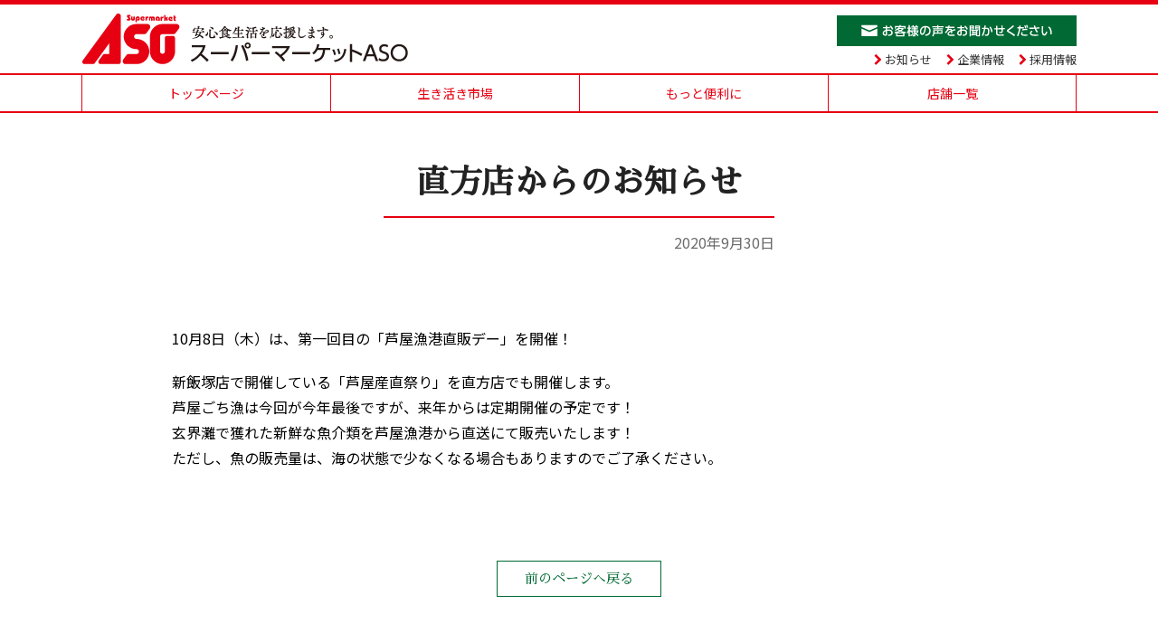

--- FILE ---
content_type: text/html; charset=UTF-8
request_url: https://www.superaso.jp/news/1205/
body_size: 27714
content:
<!doctype html>
<html lang="ja">
<head>
<meta charset="UTF-8">
<meta http-equiv="X-UA-Compatible" content="IE=edge">
 <!--viewport設定-->
<!-- <meta id="viewport" name="viewport" content="width=device-width, user-scalable=yes" > -->
<meta name="viewport" content="width=device-width,initial-scale=1">
<meta name="theme-color" content="#e60012">
<meta name="keywords" content="">
<meta name="description" content="">
<!--<link rel="shortcut icon" href="img/favicon.ico">-->
<title>	  直方店からのお知らせ | 安心食生活を応援します。スーパーマーケットASO</title>
<link href="https://www.superaso.jp/aso/wp-content/themes/super-aso/css/reset.css" rel="stylesheet" type="text/css" >
<link href="https://www.superaso.jp/aso/wp-content/themes/super-aso/css/font-awesome.css" rel="stylesheet" type="text/css" >
<link href="https://www.superaso.jp/aso/wp-content/themes/super-aso/css/common.css" rel="stylesheet" type="text/css" >

<!-- google-font-api -->
<link href="https://fonts.googleapis.com/earlyaccess/sawarabimincho.css" rel="stylesheet" >

<!--pc-css-->
<link href="https://www.superaso.jp/aso/wp-content/themes/super-aso/style.css" rel="stylesheet" type="text/css" media="screen and ( min-width: 1100px )">

<!--sp-css-->
<link href="https://www.superaso.jp/aso/wp-content/themes/super-aso/sp_style.css" rel="stylesheet" type="text/css" media="screen and ( max-width:1099px )">



    
    
            <!--pc-news_list-css-->
        <link href="https://www.superaso.jp/aso/wp-content/themes/super-aso/css/single.css" rel="stylesheet" type="text/css" media="only screen and ( min-width: 1100px )">
        <!--sp-news_list-css-->
        <link href="https://www.superaso.jp/aso/wp-content/themes/super-aso/css/sp_single.css" rel="stylesheet" type="text/css" media="only screen and ( max-width: 1099px )">
    

<!--[if lt IE 9]>
    <script type="text/javascript" src="https://www.superaso.jp/aso/wp-content/themes/super-aso/js/html5shiv.js"></script>
    <script type="text/javascript" src="https://www.superaso.jp/aso/wp-content/themes/super-aso/js/selectivizr.js"></script>
    <script type="text/javascript" src="https://www.superaso.jp/aso/wp-content/themes/super-aso/js/respond.min.js"></script>
<![endif]-->
<style>
  header nav li {
      width: calc(100%/4)!important;
  }
	footer #fnav  li {
		width: calc(100%/4)!important;
	}
	footer #fnav li .tit {
    width: 100%!important;
}
	footer #fnav li .menu {
    width: 100%!important;
}
	  @media only screen and (max-width: 1099px){
header nav li {
    width: 100%!important;
}
	}
</style>
<meta name='robots' content='max-image-preview:large' />
	<style>img:is([sizes="auto" i], [sizes^="auto," i]) { contain-intrinsic-size: 3000px 1500px }</style>
	<link rel="alternate" type="application/rss+xml" title="安心食生活を応援します。スーパーマーケットASO &raquo; 直方店からのお知らせ のコメントのフィード" href="https://www.superaso.jp/news/1205/feed/" />
<script type="text/javascript">
/* <![CDATA[ */
window._wpemojiSettings = {"baseUrl":"https:\/\/s.w.org\/images\/core\/emoji\/16.0.1\/72x72\/","ext":".png","svgUrl":"https:\/\/s.w.org\/images\/core\/emoji\/16.0.1\/svg\/","svgExt":".svg","source":{"concatemoji":"https:\/\/www.superaso.jp\/aso\/wp-includes\/js\/wp-emoji-release.min.js?ver=6.8.3"}};
/*! This file is auto-generated */
!function(s,n){var o,i,e;function c(e){try{var t={supportTests:e,timestamp:(new Date).valueOf()};sessionStorage.setItem(o,JSON.stringify(t))}catch(e){}}function p(e,t,n){e.clearRect(0,0,e.canvas.width,e.canvas.height),e.fillText(t,0,0);var t=new Uint32Array(e.getImageData(0,0,e.canvas.width,e.canvas.height).data),a=(e.clearRect(0,0,e.canvas.width,e.canvas.height),e.fillText(n,0,0),new Uint32Array(e.getImageData(0,0,e.canvas.width,e.canvas.height).data));return t.every(function(e,t){return e===a[t]})}function u(e,t){e.clearRect(0,0,e.canvas.width,e.canvas.height),e.fillText(t,0,0);for(var n=e.getImageData(16,16,1,1),a=0;a<n.data.length;a++)if(0!==n.data[a])return!1;return!0}function f(e,t,n,a){switch(t){case"flag":return n(e,"\ud83c\udff3\ufe0f\u200d\u26a7\ufe0f","\ud83c\udff3\ufe0f\u200b\u26a7\ufe0f")?!1:!n(e,"\ud83c\udde8\ud83c\uddf6","\ud83c\udde8\u200b\ud83c\uddf6")&&!n(e,"\ud83c\udff4\udb40\udc67\udb40\udc62\udb40\udc65\udb40\udc6e\udb40\udc67\udb40\udc7f","\ud83c\udff4\u200b\udb40\udc67\u200b\udb40\udc62\u200b\udb40\udc65\u200b\udb40\udc6e\u200b\udb40\udc67\u200b\udb40\udc7f");case"emoji":return!a(e,"\ud83e\udedf")}return!1}function g(e,t,n,a){var r="undefined"!=typeof WorkerGlobalScope&&self instanceof WorkerGlobalScope?new OffscreenCanvas(300,150):s.createElement("canvas"),o=r.getContext("2d",{willReadFrequently:!0}),i=(o.textBaseline="top",o.font="600 32px Arial",{});return e.forEach(function(e){i[e]=t(o,e,n,a)}),i}function t(e){var t=s.createElement("script");t.src=e,t.defer=!0,s.head.appendChild(t)}"undefined"!=typeof Promise&&(o="wpEmojiSettingsSupports",i=["flag","emoji"],n.supports={everything:!0,everythingExceptFlag:!0},e=new Promise(function(e){s.addEventListener("DOMContentLoaded",e,{once:!0})}),new Promise(function(t){var n=function(){try{var e=JSON.parse(sessionStorage.getItem(o));if("object"==typeof e&&"number"==typeof e.timestamp&&(new Date).valueOf()<e.timestamp+604800&&"object"==typeof e.supportTests)return e.supportTests}catch(e){}return null}();if(!n){if("undefined"!=typeof Worker&&"undefined"!=typeof OffscreenCanvas&&"undefined"!=typeof URL&&URL.createObjectURL&&"undefined"!=typeof Blob)try{var e="postMessage("+g.toString()+"("+[JSON.stringify(i),f.toString(),p.toString(),u.toString()].join(",")+"));",a=new Blob([e],{type:"text/javascript"}),r=new Worker(URL.createObjectURL(a),{name:"wpTestEmojiSupports"});return void(r.onmessage=function(e){c(n=e.data),r.terminate(),t(n)})}catch(e){}c(n=g(i,f,p,u))}t(n)}).then(function(e){for(var t in e)n.supports[t]=e[t],n.supports.everything=n.supports.everything&&n.supports[t],"flag"!==t&&(n.supports.everythingExceptFlag=n.supports.everythingExceptFlag&&n.supports[t]);n.supports.everythingExceptFlag=n.supports.everythingExceptFlag&&!n.supports.flag,n.DOMReady=!1,n.readyCallback=function(){n.DOMReady=!0}}).then(function(){return e}).then(function(){var e;n.supports.everything||(n.readyCallback(),(e=n.source||{}).concatemoji?t(e.concatemoji):e.wpemoji&&e.twemoji&&(t(e.twemoji),t(e.wpemoji)))}))}((window,document),window._wpemojiSettings);
/* ]]> */
</script>
<style id='wp-emoji-styles-inline-css' type='text/css'>

	img.wp-smiley, img.emoji {
		display: inline !important;
		border: none !important;
		box-shadow: none !important;
		height: 1em !important;
		width: 1em !important;
		margin: 0 0.07em !important;
		vertical-align: -0.1em !important;
		background: none !important;
		padding: 0 !important;
	}
</style>
<link rel='stylesheet' id='wp-block-library-css' href='https://www.superaso.jp/aso/wp-includes/css/dist/block-library/style.min.css?ver=6.8.3' type='text/css' media='all' />
<style id='classic-theme-styles-inline-css' type='text/css'>
/*! This file is auto-generated */
.wp-block-button__link{color:#fff;background-color:#32373c;border-radius:9999px;box-shadow:none;text-decoration:none;padding:calc(.667em + 2px) calc(1.333em + 2px);font-size:1.125em}.wp-block-file__button{background:#32373c;color:#fff;text-decoration:none}
</style>
<style id='global-styles-inline-css' type='text/css'>
:root{--wp--preset--aspect-ratio--square: 1;--wp--preset--aspect-ratio--4-3: 4/3;--wp--preset--aspect-ratio--3-4: 3/4;--wp--preset--aspect-ratio--3-2: 3/2;--wp--preset--aspect-ratio--2-3: 2/3;--wp--preset--aspect-ratio--16-9: 16/9;--wp--preset--aspect-ratio--9-16: 9/16;--wp--preset--color--black: #000000;--wp--preset--color--cyan-bluish-gray: #abb8c3;--wp--preset--color--white: #ffffff;--wp--preset--color--pale-pink: #f78da7;--wp--preset--color--vivid-red: #cf2e2e;--wp--preset--color--luminous-vivid-orange: #ff6900;--wp--preset--color--luminous-vivid-amber: #fcb900;--wp--preset--color--light-green-cyan: #7bdcb5;--wp--preset--color--vivid-green-cyan: #00d084;--wp--preset--color--pale-cyan-blue: #8ed1fc;--wp--preset--color--vivid-cyan-blue: #0693e3;--wp--preset--color--vivid-purple: #9b51e0;--wp--preset--gradient--vivid-cyan-blue-to-vivid-purple: linear-gradient(135deg,rgba(6,147,227,1) 0%,rgb(155,81,224) 100%);--wp--preset--gradient--light-green-cyan-to-vivid-green-cyan: linear-gradient(135deg,rgb(122,220,180) 0%,rgb(0,208,130) 100%);--wp--preset--gradient--luminous-vivid-amber-to-luminous-vivid-orange: linear-gradient(135deg,rgba(252,185,0,1) 0%,rgba(255,105,0,1) 100%);--wp--preset--gradient--luminous-vivid-orange-to-vivid-red: linear-gradient(135deg,rgba(255,105,0,1) 0%,rgb(207,46,46) 100%);--wp--preset--gradient--very-light-gray-to-cyan-bluish-gray: linear-gradient(135deg,rgb(238,238,238) 0%,rgb(169,184,195) 100%);--wp--preset--gradient--cool-to-warm-spectrum: linear-gradient(135deg,rgb(74,234,220) 0%,rgb(151,120,209) 20%,rgb(207,42,186) 40%,rgb(238,44,130) 60%,rgb(251,105,98) 80%,rgb(254,248,76) 100%);--wp--preset--gradient--blush-light-purple: linear-gradient(135deg,rgb(255,206,236) 0%,rgb(152,150,240) 100%);--wp--preset--gradient--blush-bordeaux: linear-gradient(135deg,rgb(254,205,165) 0%,rgb(254,45,45) 50%,rgb(107,0,62) 100%);--wp--preset--gradient--luminous-dusk: linear-gradient(135deg,rgb(255,203,112) 0%,rgb(199,81,192) 50%,rgb(65,88,208) 100%);--wp--preset--gradient--pale-ocean: linear-gradient(135deg,rgb(255,245,203) 0%,rgb(182,227,212) 50%,rgb(51,167,181) 100%);--wp--preset--gradient--electric-grass: linear-gradient(135deg,rgb(202,248,128) 0%,rgb(113,206,126) 100%);--wp--preset--gradient--midnight: linear-gradient(135deg,rgb(2,3,129) 0%,rgb(40,116,252) 100%);--wp--preset--font-size--small: 13px;--wp--preset--font-size--medium: 20px;--wp--preset--font-size--large: 36px;--wp--preset--font-size--x-large: 42px;--wp--preset--spacing--20: 0.44rem;--wp--preset--spacing--30: 0.67rem;--wp--preset--spacing--40: 1rem;--wp--preset--spacing--50: 1.5rem;--wp--preset--spacing--60: 2.25rem;--wp--preset--spacing--70: 3.38rem;--wp--preset--spacing--80: 5.06rem;--wp--preset--shadow--natural: 6px 6px 9px rgba(0, 0, 0, 0.2);--wp--preset--shadow--deep: 12px 12px 50px rgba(0, 0, 0, 0.4);--wp--preset--shadow--sharp: 6px 6px 0px rgba(0, 0, 0, 0.2);--wp--preset--shadow--outlined: 6px 6px 0px -3px rgba(255, 255, 255, 1), 6px 6px rgba(0, 0, 0, 1);--wp--preset--shadow--crisp: 6px 6px 0px rgba(0, 0, 0, 1);}:where(.is-layout-flex){gap: 0.5em;}:where(.is-layout-grid){gap: 0.5em;}body .is-layout-flex{display: flex;}.is-layout-flex{flex-wrap: wrap;align-items: center;}.is-layout-flex > :is(*, div){margin: 0;}body .is-layout-grid{display: grid;}.is-layout-grid > :is(*, div){margin: 0;}:where(.wp-block-columns.is-layout-flex){gap: 2em;}:where(.wp-block-columns.is-layout-grid){gap: 2em;}:where(.wp-block-post-template.is-layout-flex){gap: 1.25em;}:where(.wp-block-post-template.is-layout-grid){gap: 1.25em;}.has-black-color{color: var(--wp--preset--color--black) !important;}.has-cyan-bluish-gray-color{color: var(--wp--preset--color--cyan-bluish-gray) !important;}.has-white-color{color: var(--wp--preset--color--white) !important;}.has-pale-pink-color{color: var(--wp--preset--color--pale-pink) !important;}.has-vivid-red-color{color: var(--wp--preset--color--vivid-red) !important;}.has-luminous-vivid-orange-color{color: var(--wp--preset--color--luminous-vivid-orange) !important;}.has-luminous-vivid-amber-color{color: var(--wp--preset--color--luminous-vivid-amber) !important;}.has-light-green-cyan-color{color: var(--wp--preset--color--light-green-cyan) !important;}.has-vivid-green-cyan-color{color: var(--wp--preset--color--vivid-green-cyan) !important;}.has-pale-cyan-blue-color{color: var(--wp--preset--color--pale-cyan-blue) !important;}.has-vivid-cyan-blue-color{color: var(--wp--preset--color--vivid-cyan-blue) !important;}.has-vivid-purple-color{color: var(--wp--preset--color--vivid-purple) !important;}.has-black-background-color{background-color: var(--wp--preset--color--black) !important;}.has-cyan-bluish-gray-background-color{background-color: var(--wp--preset--color--cyan-bluish-gray) !important;}.has-white-background-color{background-color: var(--wp--preset--color--white) !important;}.has-pale-pink-background-color{background-color: var(--wp--preset--color--pale-pink) !important;}.has-vivid-red-background-color{background-color: var(--wp--preset--color--vivid-red) !important;}.has-luminous-vivid-orange-background-color{background-color: var(--wp--preset--color--luminous-vivid-orange) !important;}.has-luminous-vivid-amber-background-color{background-color: var(--wp--preset--color--luminous-vivid-amber) !important;}.has-light-green-cyan-background-color{background-color: var(--wp--preset--color--light-green-cyan) !important;}.has-vivid-green-cyan-background-color{background-color: var(--wp--preset--color--vivid-green-cyan) !important;}.has-pale-cyan-blue-background-color{background-color: var(--wp--preset--color--pale-cyan-blue) !important;}.has-vivid-cyan-blue-background-color{background-color: var(--wp--preset--color--vivid-cyan-blue) !important;}.has-vivid-purple-background-color{background-color: var(--wp--preset--color--vivid-purple) !important;}.has-black-border-color{border-color: var(--wp--preset--color--black) !important;}.has-cyan-bluish-gray-border-color{border-color: var(--wp--preset--color--cyan-bluish-gray) !important;}.has-white-border-color{border-color: var(--wp--preset--color--white) !important;}.has-pale-pink-border-color{border-color: var(--wp--preset--color--pale-pink) !important;}.has-vivid-red-border-color{border-color: var(--wp--preset--color--vivid-red) !important;}.has-luminous-vivid-orange-border-color{border-color: var(--wp--preset--color--luminous-vivid-orange) !important;}.has-luminous-vivid-amber-border-color{border-color: var(--wp--preset--color--luminous-vivid-amber) !important;}.has-light-green-cyan-border-color{border-color: var(--wp--preset--color--light-green-cyan) !important;}.has-vivid-green-cyan-border-color{border-color: var(--wp--preset--color--vivid-green-cyan) !important;}.has-pale-cyan-blue-border-color{border-color: var(--wp--preset--color--pale-cyan-blue) !important;}.has-vivid-cyan-blue-border-color{border-color: var(--wp--preset--color--vivid-cyan-blue) !important;}.has-vivid-purple-border-color{border-color: var(--wp--preset--color--vivid-purple) !important;}.has-vivid-cyan-blue-to-vivid-purple-gradient-background{background: var(--wp--preset--gradient--vivid-cyan-blue-to-vivid-purple) !important;}.has-light-green-cyan-to-vivid-green-cyan-gradient-background{background: var(--wp--preset--gradient--light-green-cyan-to-vivid-green-cyan) !important;}.has-luminous-vivid-amber-to-luminous-vivid-orange-gradient-background{background: var(--wp--preset--gradient--luminous-vivid-amber-to-luminous-vivid-orange) !important;}.has-luminous-vivid-orange-to-vivid-red-gradient-background{background: var(--wp--preset--gradient--luminous-vivid-orange-to-vivid-red) !important;}.has-very-light-gray-to-cyan-bluish-gray-gradient-background{background: var(--wp--preset--gradient--very-light-gray-to-cyan-bluish-gray) !important;}.has-cool-to-warm-spectrum-gradient-background{background: var(--wp--preset--gradient--cool-to-warm-spectrum) !important;}.has-blush-light-purple-gradient-background{background: var(--wp--preset--gradient--blush-light-purple) !important;}.has-blush-bordeaux-gradient-background{background: var(--wp--preset--gradient--blush-bordeaux) !important;}.has-luminous-dusk-gradient-background{background: var(--wp--preset--gradient--luminous-dusk) !important;}.has-pale-ocean-gradient-background{background: var(--wp--preset--gradient--pale-ocean) !important;}.has-electric-grass-gradient-background{background: var(--wp--preset--gradient--electric-grass) !important;}.has-midnight-gradient-background{background: var(--wp--preset--gradient--midnight) !important;}.has-small-font-size{font-size: var(--wp--preset--font-size--small) !important;}.has-medium-font-size{font-size: var(--wp--preset--font-size--medium) !important;}.has-large-font-size{font-size: var(--wp--preset--font-size--large) !important;}.has-x-large-font-size{font-size: var(--wp--preset--font-size--x-large) !important;}
:where(.wp-block-post-template.is-layout-flex){gap: 1.25em;}:where(.wp-block-post-template.is-layout-grid){gap: 1.25em;}
:where(.wp-block-columns.is-layout-flex){gap: 2em;}:where(.wp-block-columns.is-layout-grid){gap: 2em;}
:root :where(.wp-block-pullquote){font-size: 1.5em;line-height: 1.6;}
</style>
<link rel='stylesheet' id='wp-pagenavi-css' href='https://www.superaso.jp/aso/wp-content/plugins/wp-pagenavi/pagenavi-css.css?ver=2.70' type='text/css' media='all' />
<link rel="https://api.w.org/" href="https://www.superaso.jp/wp-json/" /><link rel="alternate" title="JSON" type="application/json" href="https://www.superaso.jp/wp-json/wp/v2/posts/1205" /><link rel="EditURI" type="application/rsd+xml" title="RSD" href="https://www.superaso.jp/aso/xmlrpc.php?rsd" />
<meta name="generator" content="WordPress 6.8.3" />
<link rel="canonical" href="https://www.superaso.jp/news/1205/" />
<link rel='shortlink' href='https://www.superaso.jp/?p=1205' />
<link rel="alternate" title="oEmbed (JSON)" type="application/json+oembed" href="https://www.superaso.jp/wp-json/oembed/1.0/embed?url=https%3A%2F%2Fwww.superaso.jp%2Fnews%2F1205%2F" />
<link rel="alternate" title="oEmbed (XML)" type="text/xml+oembed" href="https://www.superaso.jp/wp-json/oembed/1.0/embed?url=https%3A%2F%2Fwww.superaso.jp%2Fnews%2F1205%2F&#038;format=xml" />
<script>
  (function(i,s,o,g,r,a,m){i['GoogleAnalyticsObject']=r;i[r]=i[r]||function(){
  (i[r].q=i[r].q||[]).push(arguments)},i[r].l=1*new Date();a=s.createElement(o),
  m=s.getElementsByTagName(o)[0];a.async=1;a.src=g;m.parentNode.insertBefore(a,m)
  })(window,document,'script','https://www.google-analytics.com/analytics.js','ga');

  ga('create', 'UA-98736991-1', 'auto');
  ga('send', 'pageview');
</script>
<!-- Global site tag (gtag.js) - Google Analytics -->
<script async src="https://www.googletagmanager.com/gtag/js?id=G-Q4SS8MXWRQ"></script>
<script>
  window.dataLayer = window.dataLayer || [];
  function gtag(){dataLayer.push(arguments);}
  gtag('js', new Date());

  gtag('config', 'G-Q4SS8MXWRQ');
</script>
</head>

<body class="wp-singular post-template-default single single-post postid-1205 single-format-standard wp-theme-super-aso" data-navi="scue">

<!--header-->
<header>
    <section>
        <h1><a href="https://www.superaso.jp"><img src="https://www.superaso.jp/aso/wp-content/themes/super-aso/img/common/logo.png" alt="Supermarket ASO"><img src="https://www.superaso.jp/aso/wp-content/themes/super-aso/img/common/logo_sub.png" alt="安心食生活を応援します。スーパーマーケットASO" class="pc"></a></h1>
        <div class="hbtn">
            <a href="https://www.superaso.jp/contact/"><img src="https://www.superaso.jp/aso/wp-content/themes/super-aso/img/common/hbtn.png" alt="お客様の声をお聞かせください"></a>
            <ul>
                <li><a href="https://www.superaso.jp/news_list/"><i class="fa fa-chevron-right" aria-hidden="true"></i>お知らせ</a></li>
                <li><a href="https://www.superaso.jp/company/"><i class="fa fa-chevron-right" aria-hidden="true"></i>企業情報</a></li>
                <li><a href="https://www.superaso.jp/recruit/"><i class="fa fa-chevron-right" aria-hidden="true"></i>採用情報</a></li>
            </ul>
        </div>
    </section>
    <nav data-navi="menu">
        <ul>
            <li ><a href="https://www.superaso.jp">トップページ</a></li>
            <li ><a href="https://www.superaso.jp/market/">生き活き市場</a></li>
            <li ><a href="https://www.superaso.jp/convenient/">もっと便利に</a></li>
            <li ><a href="https://www.superaso.jp/shop_list/">店舗一覧</a></li>
        </ul>
        <ul class="sp">
            <li><a href="https://www.superaso.jp/news_list/"><i class="fa fa-chevron-right" aria-hidden="true"></i>お知らせ</a></li>
            <li><a href="https://www.superaso.jp/company/"><i class="fa fa-chevron-right" aria-hidden="true"></i>企業情報</a></li>
            <li class="tit"><a href="https://www.superaso.jp/voice/"><i class="fa fa-chevron-right" aria-hidden="true"></i>お客様の声</a></li>
            <li><a href="https://www.superaso.jp/agreement/"><i class="fa fa-chevron-right" aria-hidden="true"></i>利用規約</a></li>
            <li><a href="https://www.superaso.jp/privacy/"><i class="fa fa-chevron-right" aria-hidden="true"></i>個人情報保護方針</a></li><li ><a href="https://www.superaso.jp/recruit/"><i class="fa fa-chevron-right" aria-hidden="true"></i>採用情報</a></li>
            <li><a href="https://www.superaso.jp/contact/"><i class="fa fa-envelope" aria-hidden="true"></i>お客様の声をお聞かせください</a></li>
        </ul>
    </nav>

    <div id="spMenuBtn" class="sp">
        <a class="menu-trigger" href="javascript:void(0);">
            <span></span>
            <span></span>
            <span></span>
        </a>
    </div>

</header>

<!-- main -->
<main>

<main>
    <div id="main">


<div id="se1" class="articleWrap">
    <article>

            <header>
                <div class="ttl">
                    <h2>直方店からのお知らせ</h2>
                    <span class="date">2020年9月30日</span>
                </div>
            </header>
            <section>
                <div class="seInner clearfix">

                                        
                    <p><div style="line-height:1.8;">
10月8日（木）は、第一回目の「芦屋漁港直販デー」を開催！
</div>
<div style="margin-top:20px;line-height:1.8;">
新飯塚店で開催している「芦屋産直祭り」を直方店でも開催します。<br />
芦屋ごち漁は今回が今年最後ですが、来年からは定期開催の予定です！<br />
玄界灘で獲れた新鮮な魚介類を芦屋漁港から直送にて販売いたします！<br />
ただし、魚の販売量は、海の状態で少なくなる場合もありますのでご了承ください。
</div>
</p>

                    
                    
                </div>
                <!-- /.seInner -->

                    <div class="listLinkBox1">
                        <a href="javascript:void(0);" onclick="javascript:window.history.back(-1);return false;"><span>前のページへ戻る</span></a>
                    </div>

            </section>

    </article>
</div>
<!-- /#se1.articleWrap -->


    </div>
</main>

</main>

<!--footer-->
<footer>
    <section class="fbnr">
        <p><span>安心食生活を応援します。</span></p>
    </section>
    <section class="fnavbox">
        <div id="flogo"><img src="https://www.superaso.jp/aso/wp-content/themes/super-aso/img/common/flogo.png" alt="Supermarket ASO"></div>
        <ul id="fnav" class="pc">
            <li>
                <ul>
                    <li class="tit"><a href="https://www.superaso.jp">トップページ</a></li>
                    <li class="menu"><a href="https://www.superaso.jp/shop_list/">チラシを見る</a></li>
                </ul>
            </li>
            <li>
                <ul>
                    <li class="tit"><a href="https://www.superaso.jp/market/">生き活き市場</a></li>
                    <li class="menu"><a href="https://www.superaso.jp/market/">生き活き市場</a></li>
                    <li class="menu"><a href="https://www.superaso.jp/market/#se2">生産者の声</a></li>
                </ul>
            </li>
            <!--<li>
                <ul>
                    <!--<li class="tit"><a href="https://www.superaso.jp/rank/">売れ筋ランキング</a></li>
                    <!-- <li><a href="https://www.superaso.jp/ranking/">生き活きランキング</a></li>
                    <li><a href="https://www.superaso.jp/ranking/">お惣菜ランキング</a></li>
                    <li><a href="https://www.superaso.jp/ranking/">ベーカリーランキング</a></li>
                </ul>
            </li>-->
            <li>
                <ul>
                    <li class="tit"><a href="https://www.superaso.jp/convenient/">もっと便利に</a></li>
                    <li class="menu"><a href="https://www.superaso.jp/convenient/">イベントカレンダー</a></li>
                    <li class="menu"><a href="https://www.superaso.jp/convenient/#se8">キャッシュレス決済について</a></li>
                    <li class="menu"><a href="https://www.superaso.jp/convenient/#se3">宅配サービス</a></li>
                    <li class="menu"><a href="https://www.superaso.jp/convenient/#se6">RO水</a></li>
                </ul>
            </li>
            <li>
                <ul>
                    <li class="tit"><a href="https://www.superaso.jp/shop_list/">店舗一覧</a></li>
                    <li class="tit"><a href="https://www.superaso.jp/voice/">お客様の声</a></li>
                    <li class="tit"><a href="https://www.superaso.jp/news_list/">お知らせ</a></li>
                </ul>
            </li>
        </ul>
        <div id="fnav2" class="pc">
            <ul>
                <li><a href="https://www.superaso.jp/company/"><i class="fa fa-chevron-right" aria-hidden="true"></i>企業情報</a></li>
                <li><a href="https://www.superaso.jp/recruit/"><i class="fa fa-chevron-right" aria-hidden="true"></i>採用情報</a></li>
                <li><a href="https://www.superaso.jp/agreement/"><i class="fa fa-chevron-right" aria-hidden="true"></i>利用規約</a></li>
                <li><a href="https://www.superaso.jp/privacy/"><i class="fa fa-chevron-right" aria-hidden="true"></i>個人情報保護方針</a></li>
                <li><a href="https://www.aso-group.jp/" target="_blank"><i class="fa fa-chevron-right" aria-hidden="true"></i>麻生グループ</a></li>
                <li><a href="https://www.superaso.jp/contact/"><img src="https://www.superaso.jp/aso/wp-content/themes/super-aso/img/common/hbtn.png" alt="お客様の声をお聞かせください"></a></li>
            </ul>
        </div>
    </section>
    <section class="copy">&copy;superASO&nbsp;all&nbsp;rights&nbsp;reserved.</section>
</footer>
<!--/footer-->

<div id="footFixMenu" class="sp">
    <ul>
        <li><a href="https://www.superaso.jp/shop_list/"><i class="fa fa-file-pdf-o" aria-hidden="true"></i>チラシを見る</a></li>
        <li><a href="https://www.superaso.jp/contact/"><i class="fa fa-envelope" aria-hidden="true"></i>お問い合わせ</a></li>
    </ul>
</div>

<script type="speculationrules">
{"prefetch":[{"source":"document","where":{"and":[{"href_matches":"\/*"},{"not":{"href_matches":["\/aso\/wp-*.php","\/aso\/wp-admin\/*","\/aso\/wp-content\/uploads\/*","\/aso\/wp-content\/*","\/aso\/wp-content\/plugins\/*","\/aso\/wp-content\/themes\/super-aso\/*","\/*\\?(.+)"]}},{"not":{"selector_matches":"a[rel~=\"nofollow\"]"}},{"not":{"selector_matches":".no-prefetch, .no-prefetch a"}}]},"eagerness":"conservative"}]}
</script>

<script src="//ajax.googleapis.com/ajax/libs/jquery/1/jquery.min.js"></script>
<script>
window.jQuery || document.write('<script src="js/jquery.min.js"><\/script>')
</script>
<script type="text/javascript" src="https://www.superaso.jp/aso/wp-content/themes/super-aso/js/jquery.easings.min.js"></script>
<script type="text/javascript" src="https://www.superaso.jp/aso/wp-content/themes/super-aso/js/jquery.matchHeight.min.js"></script>
<script type="text/javascript" src="https://www.superaso.jp/aso/wp-content/themes/super-aso/js/common.js"></script>


    
</body>
</html>


--- FILE ---
content_type: text/css
request_url: https://www.superaso.jp/aso/wp-content/themes/super-aso/css/common.css
body_size: 2369
content:
@charset "UTF-8";

/*
    BASE
*******************************/

@import url(https://fonts.googleapis.com/earlyaccess/notosansjp.css);

* {
  font-family: 'Noto Sans JP', 'ヒラギノ角ゴ Pro W3', 'Hiragino Kaku Gothic Pro', 'メイリオ', Meiryo,
    'Hiragino Kaku Gothic Pro', Osaka, 'ＭＳ Ｐゴシック', 'MS PGothic', sans-serif;
  margin: 0;
  padding: 0;
}
body * {
  line-height: 1.5em;
}

img {
  vertical-align: bottom;
  line-height: 0;
}

p,
th,
td,
dt,
dd,
li,
h1,
h2,
h3,
h4,
h5,
h6 {
  color: #222;
}

a,
a:link,
a:visited {
  color: #333;
  text-decoration: underline;
}
a:hover {
  color: #666;
  text-decoration: none;
}

a img {
  outline: none;
  border: none;
}

.clear {
  clear: both;
}

/*//////////////////////////////////////////////////////////////////////////*/

/*
    BASE LAYOUT
******************/

* img {
  max-width: 100%;
  height: auto;
}
.seal {
  position: absolute;
  top: 450px;
  right: 30px;
  z-index: 999;
}

/*
    HEADER LAYOUT
******************/

body > header {
  width: 100%;
  margin: 0;
  border-top: 5px solid #e60012;
}
body > header > section {
  width: 1100px;
  margin: 0 auto;
  position: relative;
}
body > header > section h1 {
  margin: 0;
  padding: 8px 0;
}
body > header > section .hbtn {
  position: absolute;
  top: 12px;
  right: 0;
}
body > header > section .hbtn a img {
  margin-bottom: 5px;
}
body > header > section .hbtn ul {
  margin: 0;
  text-align: right;
}
body > header > section .hbtn li {
  display: inline-block;
  margin: 0 0 0 1em;
}
body > header > section .hbtn li i {
  color: #e60012;
  margin-right: 3px;
}
body > header > section .hbtn li a,
body > header > section .hbtn li a:link,
body > header > section .hbtn li a:visited {
  text-decoration: none;
  line-height: 1;
}
body > header > section .hbtn li a:hover {
  color: #e60012;
}

body > header nav {
  border-top: 2px solid #e60012;
  border-bottom: 2px solid #e60012;
}
body > header nav ul {
  width: 1100px;
  margin: 0 auto;
  box-sizing: border-box;
  height: 40px;
  letter-spacing: -1em;
}
body > header nav li {
  display: inline-block;
  letter-spacing: normal;
  vertical-align: top;
  width: 20%;
  box-sizing: border-box;
  border-left: 1px solid #e60012;
  text-align: center;
}
body > header nav li:last-child {
  border-right: 1px solid #e60012;
}
body > header nav li a,
body > header nav li a:link,
body > header nav li a:visited {
  font-size: 14px;
  display: block;
  height: 40px;
  line-height: 40px;
  color: #e60012;
  text-decoration: none;
}
body > header nav li a:hover,
body > header nav li.active a {
  color: #fff;
  background: #e60012;
}

/*
    CONTENT LAYOUT
******************/
#main {
  position: relative;
  width: 1100px;
  text-align: center;
  margin: 0 auto;
  padding: 0;
}

/*
    FOOTER LAYOUT
******************/
footer {
  width: 100%;
}
footer .fbnr {
  height: 280px;
  text-align: center;
  margin: 0;
  position: relative;
  background-image: url(../img/common/foot_img1.png);
  background-size: cover;
  z-index: 0;
}
footer .fbnr:after {
  width: 100%;
  height: 100%;
  content: '';
  display: block;
  position: absolute;
  top: 0;
  left: 0;
  background-image: url(../img/common/foot_img2.png);
  opacity: 0.2;
}
footer .fbnr p {
  display: -webkit-flex;
  display: flex;
  -webkit-align-items: center; /* 縦方向中央揃え（Safari用） */
  align-items: center; /* 縦方向中央揃え */
  -webkit-justify-content: center; /* 横方向中央揃え（Safari用） */
  justify-content: center; /* 横方向中央揃え */
  height: 280px;
  position: relative;
  z-index: 5;
}
footer .fbnr p span {
  font-family: 'Sawarabi Mincho';
  font-size: 35px;
  color: #fff;
  vertical-align: middle;
}
footer .fnavbox {
  width: 100%;
  background: #e60012;
}
footer #flogo {
  text-align: center;
  padding: 20px 0;
  text-align: center;
}
footer #fnav {
  width: 980px;
  margin: 0 auto 15px;
  border-left: 2px solid #fff;
  border-right: 2px solid #fff;
  letter-spacing: -1em;
}
footer #fnav > li {
  display: inline-block;
  letter-spacing: normal;
  vertical-align: top;
  padding: 15px 0 0 0;
  width: 20%;
  height: 160px;
  border-right: 1px solid #fff;
  box-sizing: border-box;
}
footer #fnav > li:last-child {
  border: none;
}
footer #fnav > li li {
  text-align: center;
  color: #fff;
  margin-bottom: 10px;
}
footer #fnav > li li.tit a,
footer #fnav > li li.tit a:link,
footer #fnav > li li.tit a:visited {
  font-size: 15px;
  font-weight: 600;
  line-height: 1;
  margin-bottom: 20px;
}
footer #fnav > li li.tit {
  margin-bottom: 20px;
}
footer #fnav > li li.tit.tit2 {
  padding-top: 30px;
}
footer #fnav > li li a,
footer #fnav > li li a:link,
footer #fnav > li li a:visited {
  color: #fff;
  line-height: 1;
  text-decoration: none;
}
footer #fnav2 {
  width: 100%;
  border-top: 1px solid #fff;
  text-align: center;
}
footer #fnav2 ul {
  width: 980px;
  margin: 0 auto;
  padding: 10px 0;
  text-align: right;
}
footer #fnav2 li {
  display: inline-block;
  margin: 0 0 0 1em;
}
footer #fnav2 li a,
footer #fnav2 li a:link,
footer #fnav2 li a:visited {
  display: block;
  height: 35px;
  line-height: 35px;
  color: #fff;
  text-decoration: none;
}
footer #fnav2 li a i {
  margin-right: 3px;
}
footer .copy {
  text-align: center;
  height: 30px;
  line-height: 30px;
  color: #e60012;
  font-family: Georgia, 'Times New Roman', Times, 'serif';
  letter-spacing: 0.1em;
}

/*
    COMMON
******************/
.inner {
  width: 1100px;
  margin: 0 auto;
}
.prepa {
  padding: 50px 0 80px;
  font-family: 'Sawarabi Mincho';
  font-size: 24px;
  font-weight: bold;
}

@media screen and (max-width: 1099px) {
  /* max-width:1099 ///////////////////*/

  body > header {
    position: fixed;
    top: 0;
    /*        left: 0;*/
    z-index: 9999;
    background-color: #fff;
    border-bottom: 1px solid #ccc;
  }
  /* スマホサイズ調整 */
  body > header > section {
    width: 100%;
  }
  body > header nav {
    border-top: none;
    border-bottom: none;
    border-left: 1px solid #e60012;
  }
  body > header nav ul {
    width: 100%;
    height: auto;
    display: block;
    box-sizing: border-box;
  }
  body > header nav li {
    display: block;
    width: 100%;
    border-left: none;
    box-sizing: border-box;
    border-bottom: 1px solid #e60012;
  }
  body > header nav li:first-child {
    border-top: 1px solid #e60012;
  }
  body > header nav li:last-child {
    border-right: none;
  }
  body > header nav li a,
  body > header nav li a:link,
  body > header nav li a:visited {
    padding: 0 0.75em;
    text-align: left;
  }
  body > header nav li a i {
    margin: 0 0.5em 0 0;
  }
  #main {
    width: 100%;
  }
  footer #fnav {
    width: 100%;
  }
  footer #fnav2 ul {
    width: 97.5%;
  }

  /* スマホメニュー */
  body[data-navi='scue'] {
    position: relative;
    left: 0;
    transition-property: left;
    transition-duration: 0.5s;
  }

  body.openDnavi[data-navi='scue'] {
    left: -300px;
    overflow: hidden;
  }

  nav[data-navi='menu'] {
    display: block;
    width: 300px;
    height: 100%;
    padding: 80px 0.75em 0;
    position: fixed;
    top: 0;
    right: -300px;
    overflow: scroll;
    background-color: #efefef;
    box-sizing: border-box;
    transition-property: right;
    transition-duration: 0.5s;
  }
  body.openDnavi[data-navi='scue'] nav[data-navi='menu'] {
    right: 0;
  }

  /*ボタン*/
  #spMenuBtn {
    display: inline-block;
    padding: 14px 10px 12px;
    position: fixed;
    right: 0;
    top: 12px;
    margin-right: 10px;
    background: #e60012;
    border-radius: 5px;
  }
  .menu-trigger,
  .menu-trigger span {
    display: inline-block;
    transition: all 0.4s;
    box-sizing: border-box;
  }
  .menu-trigger {
    position: relative;
    width: 35px;
    height: 25px;
  }
  .menu-trigger span {
    position: absolute;
    left: 0;
    width: 100%;
    height: 4px;
    background-color: #fff;
    border-radius: 4px;
  }
  .menu-trigger span:nth-of-type(1) {
    top: 0;
  }
  .menu-trigger span:nth-of-type(2) {
    top: 11px;
  }
  .menu-trigger span:nth-of-type(3) {
    bottom: 0;
  }
  /*ボタンクリック動作*/
  .menu-trigger span:nth-of-type(2)::after {
    position: absolute;
    top: 0;
    left: 0;
    content: '';
    width: 100%;
    height: 4px;
    background-color: #fff;
    border-radius: 4px;
    transition: all 0.4s;
  }
  .menu-trigger.active span:nth-of-type(1) {
    transform: translateY(20px) scale(0);
  }
  .menu-trigger.active span:nth-of-type(2) {
    -webkit-transform: rotate(-45deg);
    transform: rotate(-45deg);
  }
  .menu-trigger.active span:nth-of-type(2)::after {
    -webkit-transform: rotate(90deg);
    transform: rotate(90deg);
  }
  .menu-trigger.active span:nth-of-type(3) {
    transform: translateY(-20px) scale(0);
  }

  /* footer */
  footer .fbnr {
    height: 90px;
  }
  footer .fbnr p {
    height: 90px;
  }
  footer .fbnr p span {
    font-size: 21px;
  }

  /* footer fix menu */
  body #footFixMenu {
    width: 100%;
    position: fixed;
    bottom: 0;
    z-index: 9999;
  }
  #footFixMenu ul {
    width: 100%;
    padding: 5px 0;
    position: relative;
    text-align: center;
    display: block;
  }
  #footFixMenu ul:before {
    width: 100%;
    height: 100%;
    content: '';
    display: block;
    position: absolute;
    top: 0;
    left: 0;
    z-index: 9997;
    background-color: rgba(0, 0, 0, 0.7);
  }
  #footFixMenu li {
    display: inline-block;
    position: relative;
    z-index: 9998;
  }
  #footFixMenu li a {
    display: inline-block;
    padding: 8px 15px;
    margin: 0 2px;
    background-color: #006934;
    border-radius: 3px;
    font-size: 15px;
    color: #fff;
    text-decoration: none;
  }
  #footFixMenu li:first-child a {
    background-color: #e60012;
  }
  #footFixMenu li a i {
    margin-right: 0.5em;
  }
} /* END max-width: 1099px */


--- FILE ---
content_type: text/css
request_url: https://www.superaso.jp/aso/wp-content/themes/super-aso/css/single.css
body_size: 1030
content:
@charset "UTF-8";


.ttl {
    display: inline-block;
    margin: 50px 0 30px;
}
.ttl h2 {
    display: inline-block;
    padding: 0 1em 10px;
    margin-bottom: 15px;
    border-bottom: 2px solid #e60012;
    font-family: "Sawarabi Mincho";
    font-size: 36px;
    line-height: 1.5;
}
.ttl .date {
    display: block;
    color: #6c6c6c;
    font-size: 16px;
    font-weight: normal;
    text-align: right;
}

.seInner {
    width:900px;
    margin:0 auto;
    padding: 50px 0 100px;
    font-size: 16px;
    text-align: left;
}

/*一覧を見る*/
.listLinkBox1 {
    width: 100%;
    margin-bottom: 80px;
    text-align: center;
}
.listLinkBox1 a {
    display: inline-block;
    padding: 8px 30px;
    position: relative;
    border: 1px solid #006934;
    background-color: #fff;
    text-decoration: none;
}
.listLinkBox1 a:before {
    width: 0%;
    height: 100%;
    content:'';
    display: block;
    position: absolute;
    top: 0%;
    left: 50%;
    background-color: #006934;
    z-index: 1;

    -moz-transition-property: all;
    -webkit-transition-property: all;
    -o-transition-property: all;
    -ms-transition-property: all;

    -moz-transition-duration:.5s;
    -webkit-transition-duration:.5s;
    -o-transition-duration:.5s;
    -ms-transition-duration:.5s;

    -moz-transition-timing-function:ease-in-out;
    -webkit-transition-timing-function:ease-in-out;
    -o-transition-timing-function:ease-in-out;
    -ms-transition-timing-function:ease-in-out;
}
.listLinkBox1 a:after {
    width: 0%;
    height: 100%;
    content:'';
    display: block;
    position: absolute;
    bottom: 0%;
    right: 50%;
    background-color: #006934;
    z-index: 1;

    -moz-transition-property: all;
    -webkit-transition-property: all;
    -o-transition-property: all;
    -ms-transition-property: all;

    -moz-transition-duration:.5s;
    -webkit-transition-duration:.5s;
    -o-transition-duration:.5s;
    -ms-transition-duration:.5s;

    -moz-transition-timing-function:ease-in-out;
    -webkit-transition-timing-function:ease-in-out;
    -o-transition-timing-function:ease-in-out;
    -ms-transition-timing-function:ease-in-out;
}
.listLinkBox1 a:hover:before,
.listLinkBox1 a:hover:after {
    width: 50%;
}
.listLinkBox1 a span {
    position: relative;
    z-index: 5;
    color: #006934;
    font-size: 15px;
    font-family: "Sawarabi Mincho";
}
.listLinkBox1 a:hover span {
    color: #FFF;
}



/* =WordPress Core
-------------------------------------------------------------- */
.alignnone {
    margin: 5px 20px 20px 0;
}

.aligncenter,
div.aligncenter {
    display: block;
    margin: 5px auto 5px auto;
}

.alignright {
    float:right;
    margin: 5px 0 20px 20px;
}

.alignleft {
    float: left;
    margin: 5px 20px 20px 0;
}

a img.alignright {
    float: right;
    margin: 5px 0 20px 20px;
}

a img.alignnone {
    margin: 5px 20px 20px 0;
}

a img.alignleft {
    float: left;
    margin: 5px 20px 20px 0;
}

a img.aligncenter {
    display: block;
    margin-left: auto;
    margin-right: auto;
}

.wp-caption {
    background: #fff;
    border: 1px solid #f0f0f0;
    max-width: 96%; /* Image does not overflow the content area */
    padding: 5px 3px 10px;
    text-align: center;
}

.wp-caption.alignnone {
    margin: 5px 20px 20px 0;
}

.wp-caption.alignleft {
    margin: 5px 20px 20px 0;
}

.wp-caption.alignright {
    margin: 5px 0 20px 20px;
}

.wp-caption img {
    border: 0 none;
    height: auto;
    margin: 0;
    max-width: 98.5%;
    padding: 0;
    width: auto;
}

.wp-caption p.wp-caption-text {
    font-size: 11px;
    line-height: 17px;
    margin: 0;
    padding: 0 4px 5px;
}

/* Text meant only for screen readers. */
.screen-reader-text {
    clip: rect(1px, 1px, 1px, 1px);
    position: absolute !important;
        white-space: nowrap;
    height: 1px;
    width: 1px;
    overflow: hidden;
}

.screen-reader-text:focus {
    background-color: #f1f1f1;
    border-radius: 3px;
    box-shadow: 0 0 2px 2px rgba(0, 0, 0, 0.6);
    clip: auto !important;
    color: #21759b;
    display: block;
    font-size: 14px;
    font-size: 0.875rem;
    font-weight: bold;
    height: auto;
    left: 5px;
    line-height: normal;
    padding: 15px 23px 14px;
    text-decoration: none;
    top: 5px;
    width: auto;
    z-index: 100000; /* Above WP toolbar. */
}


--- FILE ---
content_type: text/css
request_url: https://www.superaso.jp/aso/wp-content/themes/super-aso/css/sp_single.css
body_size: 1024
content:
@charset "UTF-8";


.ttl {
    display: inline-block;
    margin: 20px 0 30px;
}
.ttl h2 {
    display: inline-block;
    padding: 0 1em 10px;
    margin-bottom: 8px;
    border-bottom: 2px solid #e60012;
    font-family: "Sawarabi Mincho";
    font-size: 24px;
    line-height: 1.8;
    text-align: left;
}
.ttl .date {
    display: block;
    color: #6c6c6c;
    font-size: 14px;
    font-weight: normal;
    text-align: right;
    margin-right: 1em;
}

.seInner {
    padding: 20px 0 30px;
    font-size: 14px;
    text-align: left;
    width: 95%;
    margin: 0 auto;
}

/*一覧を見る*/
.listLinkBox1 {
    width: 100%;
    margin-bottom: 80px;
    text-align: center;
}
.listLinkBox1 a {
    display: inline-block;
    padding: 8px 30px;
    position: relative;
    border: 1px solid #006934;
    background-color: #fff;
    text-decoration: none;
}
.listLinkBox1 a:before {
    width: 100%;
    height: 0;
    content:'';
    display: block;
    position: absolute;
    top: 50%;
    left: 0;
    background-color: #006934;
    z-index: 1;

    -moz-transition-property: all;
    -webkit-transition-property: all;
    -o-transition-property: all;
    -ms-transition-property: all;

    -moz-transition-duration:.5s;
    -webkit-transition-duration:.5s;
    -o-transition-duration:.5s;
    -ms-transition-duration:.5s;

    -moz-transition-timing-function:ease-in-out;
    -webkit-transition-timing-function:ease-in-out;
    -o-transition-timing-function:ease-in-out;
    -ms-transition-timing-function:ease-in-out;
}
.listLinkBox1 a:after {
    width: 100%;
    height: 0;
    content:'';
    display: block;
    position: absolute;
    bottom: 50%;
    left: 0;
    background-color: #006934;
    z-index: 1;

    -moz-transition-property: all;
    -webkit-transition-property: all;
    -o-transition-property: all;
    -ms-transition-property: all;

    -moz-transition-duration:.5s;
    -webkit-transition-duration:.5s;
    -o-transition-duration:.5s;
    -ms-transition-duration:.5s;

    -moz-transition-timing-function:ease-in-out;
    -webkit-transition-timing-function:ease-in-out;
    -o-transition-timing-function:ease-in-out;
    -ms-transition-timing-function:ease-in-out;
}
.listLinkBox1 a span {
    position: relative;
    z-index: 5;
    color: #006934;
    font-size: 15px;
    font-family: "Sawarabi Mincho";
}


/* =WordPress Core
-------------------------------------------------------------- */
.alignnone {
    margin: 5px 20px 20px 0;
}

.aligncenter,
div.aligncenter {
    display: block;
    margin: 5px auto 5px auto;
}

.alignright {
    float:right;
    margin: 5px 0 20px 20px;
}

.alignleft {
    float: left;
    margin: 5px 20px 20px 0;
}

a img.alignright {
    float: right;
    margin: 5px 0 20px 20px;
}

a img.alignnone {
    margin: 5px 20px 20px 0;
}

a img.alignleft {
    float: left;
    margin: 5px 20px 20px 0;
}

a img.aligncenter {
    display: block;
    margin-left: auto;
    margin-right: auto;
}

.wp-caption {
    background: #fff;
    border: 1px solid #f0f0f0;
    max-width: 96%; /* Image does not overflow the content area */
    padding: 5px 3px 10px;
    text-align: center;
}

.wp-caption.alignnone {
    margin: 5px 20px 20px 0;
}

.wp-caption.alignleft {
    margin: 5px 20px 20px 0;
}

.wp-caption.alignright {
    margin: 5px 0 20px 20px;
}

.wp-caption img {
    border: 0 none;
    height: auto;
    margin: 0;
    max-width: 98.5%;
    padding: 0;
    width: auto;
}

.wp-caption p.wp-caption-text {
    font-size: 11px;
    line-height: 17px;
    margin: 0;
    padding: 0 4px 5px;
}

/* Text meant only for screen readers. */
.screen-reader-text {
	clip: rect(1px, 1px, 1px, 1px);
	position: absolute !important;
        white-space: nowrap;
	height: 1px;
	width: 1px;
	overflow: hidden;
}

.screen-reader-text:focus {
	background-color: #f1f1f1;
	border-radius: 3px;
	box-shadow: 0 0 2px 2px rgba(0, 0, 0, 0.6);
	clip: auto !important;
	color: #21759b;
	display: block;
	font-size: 14px;
	font-size: 0.875rem;
	font-weight: bold;
	height: auto;
	left: 5px;
	line-height: normal;
	padding: 15px 23px 14px;
	text-decoration: none;
	top: 5px;
	width: auto;
	z-index: 100000; /* Above WP toolbar. */
}


--- FILE ---
content_type: application/javascript
request_url: https://www.superaso.jp/aso/wp-content/themes/super-aso/js/common.js
body_size: 488
content:
// JavaScript Document

$(function() {

    if( $(window).width() <= 1099 ){
        spNavH();
   }else{
   		spNavHclear();
   }
   if($('#topFv').length){
   	topset();
   }

//スマホメニューボタン動作
    $('#spMenuBtn').on('click',function(){
        if( $('body').hasClass('openDnavi') ){
            $('body').removeClass('openDnavi');
            $('a.menu-trigger').removeClass('active');
        }else{
            $('body').addClass('openDnavi');
            $('a.menu-trigger').addClass('active');
        }
    });

});



$(window).load(function(){
   if($('#topFv').length){
   	topset();
   }
    if( $(window).width() <= 1099 ){
        spNavH();
   }else{
   		spNavHclear();
   }
});
$(window).resize(function () {
   if($('#topFv').length){
   	topset();
   }
    if( $(window).width() <= 1099 ){
        spNavH();
   }else{
   		spNavHclear();
   }
});
$(window).on('orientationchange', function(){


    if( $(window).width() <= 1099 ){
        spNavH();
   }else{
   		spNavHclear();
   }
	if($('#topFv').length){
   	topset();
   }

});


//
function spNavH(){
    var spNaviHeight = $('header').outerHeight();
    var spFootNaviH = $('#footFixMenu').outerHeight();
    if( spNaviHeight ){
        $('#main').css('padding-top', spNaviHeight + 'px');
        $('body').css('padding-bottom', spFootNaviH + 'px');
   }
}
function spNavHclear(){

        $('#main').removeAttr('style');
        $('body').removeAttr('style');
}

function topset(){


	var ww = $(window).width();
	var wh = $('#topFv').outerHeight();
	var hw = $('.siteTtl').outerWidth();
	var hh = $('.siteTtl').outerHeight();
	var _left = (ww-hw)/2;
	var _top = (wh-hh)/2;
	
	$('.siteTtl').css({'left':_left+"px",'top':_top+'px'});

}